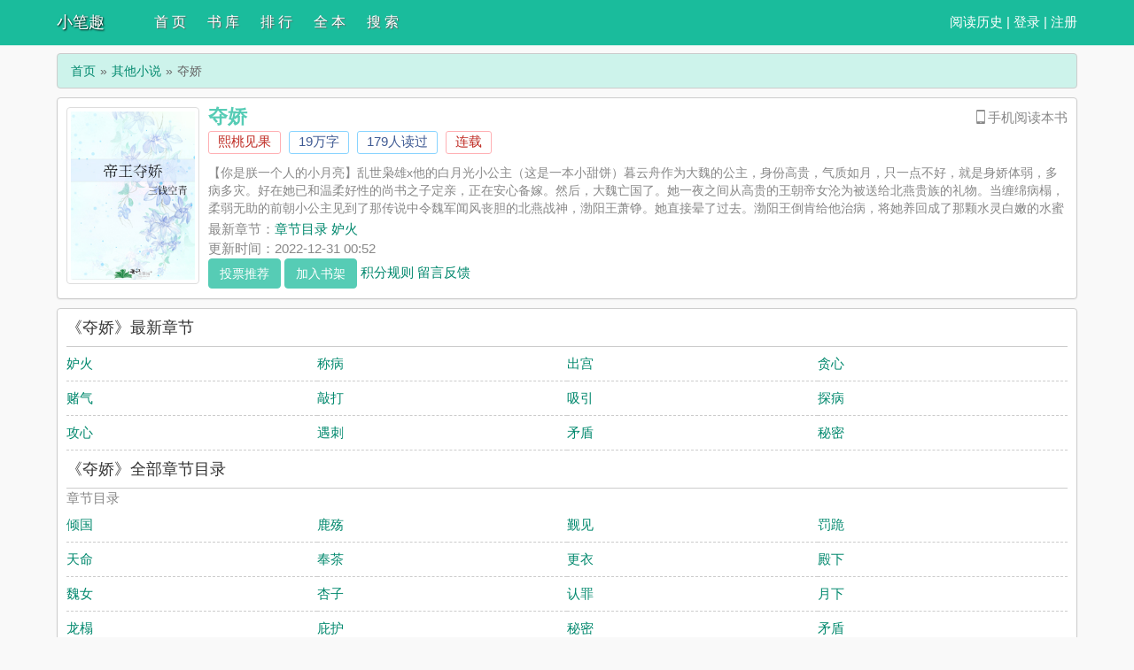

--- FILE ---
content_type: text/html
request_url: https://www.xiaobiqu.com/go/5376/
body_size: 7156
content:
<!DOCTYPE html>
<html>
<head>
    <meta http-equiv="Content-Type" content="text/html; charset=gbk"/>
    <title>夺娇(熙桃见果)全文免费阅读 - 小笔趣</title>
    <meta name="keywords" content="夺娇,夺娇熙桃见果,夺娇最新章节,小笔趣" />
    <meta name="description" content="夺娇是熙桃见果大神的最新小说，小笔趣小说网提供夺娇最新章节全文免费阅读，夺娇无弹窗！请关注夺娇吧，本站最新最快更新夺娇的最新章节。" />
    <link href="https://www.xiaobiqu.com/go/5376/" rel="canonical" />
    <meta http-equiv="X-UA-Compatible" content="IE=edge,chrome=1"/>
    <meta name="renderer" content="webkit"/>
    <meta name="viewport" content="width=device-width, initial-scale=1.0">
    <meta http-equiv="Cache-Control" content="no-transform"/>
    <meta http-equiv="Cache-Control" content="no-siteapp"/>
    <!--必填-->
    <meta property="og:type" content="novel" />
    <meta property="og:title" content="夺娇" />
    <meta property="og:description" content="【你是朕一个人的小月亮】乱世枭雄x他的白月光小公主（这是一本小甜饼）暮云舟作为大魏的公主，身份高贵，气质如月，只一点不好，就是身娇体弱，多病多灾。好在她已和温柔好性的尚书之子定亲，正在安心备嫁。然后，.." />
    <meta property="og:image" content="https://www.xiaobiqu.com/files/article/image/5/5376/5376s.jpg" />
    <meta property="og:novel:category" content="其他" />
    <meta property="og:novel:author" content="熙桃见果" />
    <meta property="og:novel:book_name" content="夺娇" />
    <meta property="og:novel:read_url" content="https://www.xiaobiqu.com/go/5376/" />
    <!--选填-->
    <meta property="og:url" content="https://www.xiaobiqu.com/go/5376/" />
    <meta property="og:novel:status" content="连载" />
    <meta property="og:novel:author_link" content="https://www.xiaobiqu.com/modules/article/authorarticle.php?author=%CE%F5%CC%D2%BC%FB%B9%FB" />
    <meta property="og:novel:update_time" content='2022-12-31 00:52:54' />
    <meta property="og:novel:latest_chapter_name" content="章节目录 妒火" />
    <meta property="og:novel:latest_chapter_url" content="https://www.xiaobiqu.com/go/5376/2080261.html" />
	
	
	<link href="/skin/novel/default.css" rel="stylesheet" />
	<script src="/skin/novel/default.js" type="text/javascript"></script>
	<!--以下为新加-->
	<link href="https://at.alicdn.com/t/c/font_143958_9dng5ohdx3j.css" rel="stylesheet" />
    <style type="text/css">
        .m-read .m-qrcode{width:182px; padding:15px; text-align:center; background:#FFF; border:1px solid #E6BE87; position:absolute; right:5px; top:33px; z-index:20; display:none}
        .m-read .m-qrcode .angle-icon{width:12px; height:10px; background-position:-26px -121px; position:absolute; left:94px; top:-10px}
        .m-read .m-qrcode .tips{height:25px; line-height:25px; color:#d2a15d}
        .m-read .m-qrcode img{width:125px; height:125px}
    </style>
    <!--以下为新加-->
	
</head>
<body>
<div class="header">
	<div class="container">
		<div class="header-left">
			<a href="https://www.xiaobiqu.com" title="小笔趣" class="logo">小笔趣</a>
		</div>
		<div class="header-right"><script>login();</script>
		</div>
		<div class="header-nav">
			<a href="/" title="首页">首 页</a>
			<a href="/all.html" title="书库">书 库</a>
			<a href="/top.html" title="排行">排 行</a>
			<a href="/wanben/" title="全本">全 本</a>
			<a href="/modules/article/search1.php" title="搜索">搜 索</a>
		</div>
	</div>
	<div class="clear"></div>
	<meta http-equiv="content-language" content="zh-CN">
	<script>
        (function(){
        var el = document.createElement("script");
        el.src = "https://lf1-cdn-tos.bytegoofy.com/goofy/ttzz/push.js?2312a5c21ed568f73170b2f14474137624e50cabbcd9b98e8391551ed4f49ce3bc434964556b7d7129e9b750ed197d397efd7b0c6c715c1701396e1af40cec962b8d7c8c6655c9b00211740aa8a98e2e";
        el.id = "ttzz";
        var s = document.getElementsByTagName("script")[0];
        s.parentNode.insertBefore(el, s);
        })(window)
    </script>
    
    <script src="https://www.xiaobiqu.com/btdj.js">
    </script>
    
    <script charset="UTF-8" id="LA_COLLECT" src="//sdk.51.la/js-sdk-pro.min.js"></script>
    <script>LA.init({id:"KfQNqbiwmFyqgq7y",ck:"KfQNqbiwmFyqgq7y"})</script>

</div>
<div class="container">
	<div class="content">
		<ol class="breadcrumb">
            <li><a href="https://www.xiaobiqu.com" title="小笔趣">首页</a></li>
            <li><a href="/qita.html" target="_blank" title="其他小说">其他小说</a></li>
            <li class="active">夺娇</li>
        </ol>
		<div class="book pt10" style="position:relative">
			<div class="bookcover hidden-xs">
				<img class="thumbnail" alt="夺娇" src="https://www.xiaobiqu.com/files/article/image/5/5376/5376s.jpg" title="夺娇"   width="140" height="180" />
			</div>
			<div class="bookinfo">
				<div class="m-read" style="display: inline-block;float: right;">
                    <i class="iconfont icon-shouji1"></i>手机阅读本书
                    <div class="m-qrcode" style="display: none;">
                      <i class="ui-icon angle-icon"></i>
                      <p class="tips">扫描二维码，直接手机阅读</p>
                      <div class="pic qrcode_img"><canvas id = 'canvas' width="125" height="125"></canvas></div>
                    </div>
                </div>
			
				<h1 class="booktitle">夺娇</h1>
				<p class="booktag">
                    <a class="red" href="https://www.xiaobiqu.com/modules/article/authorarticle.php?author=%CE%F5%CC%D2%BC%FB%B9%FB" target="_blank" title="作者：熙桃见果">熙桃见果</a>
                    <span class="blue">19万字</span>
                    <span class="blue">179人读过</span>
                    <span class="red">连载</span>
                </p>
				<p class="bookintro">
					<img class="thumbnail pull-left visible-xs" style="margin:0 5px 0 0" alt="夺娇" src="https://www.xiaobiqu.com/files/article/image/5/5376/5376s.jpg" title="夺娇"  width="80" height="120" />【你是朕一个人的小月亮】乱世枭雄x他的白月光小公主（这是一本小甜饼）暮云舟作为大魏的公主，身份高贵，气质如月，只一点不好，就是身娇体弱，多病多灾。好在她已和温柔好性的尚书之子定亲，正在安心备嫁。然后，大魏亡国了。她一夜之间从高贵的王朝帝女沦为被送给北燕贵族的礼物。当缠绵病榻，柔弱无助的前朝小公主见到了那传说中令魏军闻风丧胆的北燕战神，渤阳王萧铮。她直接晕了过去。渤阳王倒肯给他治病，将她养回成了那颗水灵白嫩的水蜜桃。可就在她猜测他会纳自己做个后宫妃妾的时候。萧铮一甩手将她送人了……萧铮在北燕做世子期间受尽折辱，人生暗无天日。一次宫宴，他遍体鳞伤躲在假山内独自舔舐伤口，一个颤巍巍的胆怯小公主出现在月色下，鼓起勇气要给他包扎伤处。虽然他凶狠地驱赶她，她还是坚持把他的手包好才吓跑……自此，那位小公主的身影就入了血气方刚的少年夜晚绮丽的梦境。三年后，魏人开城献降，迎新君入主皇城。和都城一起献上来的，还有那个梦中的小公主。然而萧铮发现小公主并不想待在他身边，她心心念念的，只有自由。于是他便心高气傲地成全了她，心不在自己这的人，不要也罢。然而，她走后，他却发现：别人沏的茶，没她沏得好喝。别人研的墨，没她研的好写。别人点的安神香，更没有抱着她好睡。伺候起居的内侍那短胖的圆脸哪有那颗香软的水蜜桃看着顺眼……而且好不容易睡着了，她依然出现在梦里，呜呜咽咽，眼带红痕，却是对着其他男人……他一直劝自己要理智，直到他南征归来，亲眼看到她和别的男人搂腰游玩，亲昵非常。一向冷静睿智的渤阳王，全线破防，嫉妒地发了疯。暮云舟出了宫，好不容易得了机会眼看就要逃出皇城，可那个可恶男人却再次出现在她面前，他双目通红，咬牙切齿：“暮云舟，刚离开我，你就找到真爱了？”她气得毫不犹豫地就赏了他一记耳光……而那不可一世的渤阳王却不生气，半哄半夺：“跟我回宫，我将凤印许你……”大胤开国帝后大婚没几天太后就不悦地敲打皇后：“刚刚大婚，你就引得铮儿沉湎床榻，朝臣都起了怨声，你身为皇后，要维护皇帝的脸面。”皇后委屈极了，好冤枉，明明是你的儿子他自己不要脸……因此，当清晨的皇帝将带着薄茧的手指滑过少女的雪肤，挑起细软的衣带给水蜜桃剥掉外皮，那腰酸腿软的皇后娘娘娇嗔一声：“萧铮，上朝去吧，旎旎求你了。”萧铮最厌恶曾经的世子身份，但现在偏喜欢在床榻间哄她：“旎旎，那你叫一声世子哥哥。”阅读指南：1、架空，朝堂体制全瞎编，请勿考据，感情流，非权谋。2、男主只有一个皇后，不开后宫，无宫斗内容。3、女主生了两个女儿，没有儿子，男主培养女儿登基。4、男主作为封建帝王存在部分大男子主义行为。5、女主爹是大昏君，死亡有男主的推动，但死的不冤，觉得有杀父之仇的勿入。6、女主外形较为娇软，是弱柳扶风型的美人，人格独立也参与朝政但并非女强。全文存稿，稳定更新。he，sc，1v1-----------------------------预收：《我的神器们都变成了美男子》少女梨落祖坟冒青烟，考入人界第一仙宗。却被分配到兵器库辉月阁去看大门。辉月阁安静无人，只有落灰的十二件神兵藏品，正适合她咸鱼躺平。一天夜里，电闪雷鸣，天有异色，她被从梦里吵醒。只见塌前列着十二位男子，各个风姿卓越，容颜俊美。为首一人衣如皓雪，身披灵光，月华之下，带领众美男齐齐向她单膝跪下：“吾等愿与阁主贴身随行，助阁主踏平魔域，万死莫辞！”梨落看着那柄宝剑化成的男子，惊呆了。这不正是那高洁若山巅之雪，凡夫俗子看一眼都要自惭形秽，她这种菜鸡小师妹只能仰望膜拜连话都说不上一句的仙门大师兄吗？“师兄……你就是我平日里抱着睡的那把剑？”岂止是抱着，她每日勤快地擦呀擦，盘呀盘，从剑身，到剑鞘，每一寸都没有放过……那一本正经的白衣大师兄突然有些尴尬起来：“咳……阁主，先说正事……”完了，和师兄一起社死了。某一日那咸鱼翻身的辉月阁主，托着蜜桃似的娇俏脸蛋，借酒浇愁，仰天叹道：“给我这么多男人有何用？能看不能吃……”并当场赋诗一首，问君能有几多愁，恰似太监上青楼……哪知判官笔化形的黑衣小帅哥向她眨了眨眼睛：“阁主想要干什么？我们都可以，阁主想选谁？”闻言红衣焚刀眯起凌厉血红的眼睛……白衣宝剑高冷目光变得温柔……青衣宝镜羞涩地目光躲闪……各个颇为期待……梨落目瞪口呆：“人与兵器也能……？”“当然不能。”“那为何你们……”“阁主，你该不会以为，自己是个人吧？”“！！！”若要驾驭神兵，需与之结契，盟约一成，生死不离。“主人，不用在乎我是否折断，主人平安，便是我所愿。”“神兵结契，需心甘情愿，我愿将魂灵交付，以护你周全。”“器有征伐，亦有温养，求主人收下我。”“纵有一日，你有违天道，我不得不杀你，亦是你死，我便死。”当仙魔开战，那小小的俏丽身影，站在魔域血海万军之前，所有神兵于袖中震颤，她扬起高傲的头颅，振臂一挥：“随我来！”食用指南：主要写四个器灵小哥哥，蕴着无极天道的剑，焚着地狱烈火的刀，含着修养灵光的镜，一体双生阳光正义判官笔。客官莫慌，不是买股文，小孩子才做选择，女主选择都要。（手动狗头）人类观念下男主是大师兄，结局情侣关系1v1，但其他的器灵小哥哥们作为女主的武器也不会离开哦。器灵对亲密关系的观念与人不同。女主开局很菜，后来三界最强，战力全开男主也打不过。器灵结契前都很有个性，结契后都变忠犬属性。
				</p>
				<p>最新章节：<a class="bookchapter" href="2080261.html" title="章节目录 妒火">章节目录 妒火</a></p>
                <p class="booktime">更新时间：2022-12-31 00:52</p>
				<div class="bookmore">
					<button class="btn btn-info" onclick="BookVote('5376');" type="button">投票推荐</button>
					<button class="btn btn-info" onclick="BookCaseAdd('5376');" type="button">加入书架</button>
					<a href="/jf.html" target="_blank" rel="nofollow">积分规则</a>
					<a class="errorlink" href="javascript:void(0);" target="_blank" rel="nofollow">留言反馈</a>
				</div>
			</div>
			<div class="clear"></div>
		</div>
		<dl class="book chapterlist">
			<h2>《夺娇》最新章节</h2>
			<center><!--AD1--></center>
			<dd><a href="2080261.html" title="妒火">妒火</a></dd><dd><a href="2080260.html" title="称病">称病</a></dd><dd><a href="2080259.html" title="出宫">出宫</a></dd><dd><a href="2080257.html" title="贪心">贪心</a></dd><dd><a href="2080255.html" title="赌气">赌气</a></dd><dd><a href="2080254.html" title="敲打">敲打</a></dd><dd><a href="2080253.html" title="吸引">吸引</a></dd><dd><a href="2080251.html" title="探病">探病</a></dd><dd><a href="2080250.html" title="攻心">攻心</a></dd><dd><a href="2080249.html" title="遇刺">遇刺</a></dd><dd><a href="2080246.html" title="矛盾">矛盾</a></dd><dd><a href="2080245.html" title="秘密">秘密</a></dd><dd class="visible-xs"><a href="javascript:;" id="btn-All">查看全部章节 &darr;</a></dd>
			<div class="clear"></div>
			<div id="list-chapterAll">
				<h2>《夺娇》全部章节目录</h2>
				<center><!--AD2--></center>
				<dt>章节目录</dt><dd><a href="2080223.html" title="倾国">倾国</a></dd><dd><a href="2080224.html" title="鹿殇">鹿殇</a></dd><dd><a href="2080225.html" title="觐见">觐见</a></dd><dd><a href='2080227.html' title="罚跪">罚跪</a></dd><dd><a href="2080229.html" title="天命">天命</a></dd><dd><a href="2080230.html" title="奉茶">奉茶</a></dd><dd><a href="2080232.html" title="更衣">更衣</a></dd><dd><a href='2080233.html' title="殿下">殿下</a></dd><dd><a href="2080236.html" title="魏女">魏女</a></dd><dd><a href="2080238.html" title="杏子">杏子</a></dd><dd><a href="2080239.html" title="认罪">认罪</a></dd><dd><a href='2080240.html' title="月下">月下</a></dd><dd><a href="2080241.html" title="龙榻">龙榻</a></dd><dd><a href="2080244.html" title="庇护">庇护</a></dd><dd><a href="2080245.html" title="秘密">秘密</a></dd><dd><a href='2080246.html' title="矛盾">矛盾</a></dd><dd><a href="2080249.html" title="遇刺">遇刺</a></dd><dd><a href="2080250.html" title="攻心">攻心</a></dd><dd><a href="2080251.html" title="探病">探病</a></dd><dd><a href='2080253.html' title="吸引">吸引</a></dd><dd><a href="2080254.html" title="敲打">敲打</a></dd><dd><a href="2080255.html" title="赌气">赌气</a></dd><dd><a href="2080257.html" title="贪心">贪心</a></dd><dd><a href='2080259.html' title="出宫">出宫</a></dd><dd><a href="2080260.html" title="称病">称病</a></dd><dd><a href="2080261.html" title="妒火">妒火</a></dd>
				<div class="clear"></div>
			</div>
			<center><!--AD3--></center>
		</dl>
		<div class="book mt10 pt10 tuijian">
			其他推荐阅读：<a href="https://www.xiaobiqu.com/go/15900/">程家夫郎</a><a href="https://www.xiaobiqu.com/go/2933/">揽明月</a><a href="https://www.xiaobiqu.com/go/15973/">你再躲一个试试[校园]</a><a href="https://www.xiaobiqu.com/go/12754/">帝台惊雀</a><a href="https://www.xiaobiqu.com/go/14677/">惹蝶</a><a href="https://www.xiaobiqu.com/go/20046/">新婚日记</a><a href="https://www.xiaobiqu.com/go/11407/">为我弯一下</a><a href="https://www.xiaobiqu.com/go/16712/">科技强国，向秦始皇直播四大发明</a><a href="https://www.xiaobiqu.com/go/9328/">温柔刀</a><a href="https://www.xiaobiqu.com/go/12090/">小城之冬</a>
			<div class="clear"></div>
		</div>
        <p class="pt10 hidden-xs">《夺娇》所有内容均来自互联网或网友上传，小笔趣只为原作者熙桃见果的小说进行宣传。欢迎各位书友支持熙桃见果并收藏《夺娇》最新章节。</p>
    </div>
	<div class="clear"></div>
</div>
<script src="/skin/novel/jquery.min.js"></script>
<script type="text/javascript" src="https://cdn.staticfile.org/jquery.qrcode/1.0/jquery.qrcode.min.js"></script>

<script>
	ErrorLink('夺娇');
	readbook('5376');
    $("#btn-All").on("click",function(){
        $("#list-chapterAll").toggle();
    })
		
	$(function() {
		  $(".m-read").hover(function() {
			$(this).children(".m-qrcode").show();
			$('.qrcode_img').empty().qrcode({
			  width: 125,
			  height: 125,
			  text: "https://www.xiaobiqu.com/go/5376/"
			});
		  }, function() {
			$(this).children(".m-qrcode").hide();
		  });
		  
		  if(is_mobile()){
		      $(".m-read").hide();
		  }
		  
	});
</script>
		

</body>
</html>

--- FILE ---
content_type: text/css
request_url: https://at.alicdn.com/t/c/font_143958_9dng5ohdx3j.css
body_size: 58
content:
@font-face {
  font-family: "iconfont"; /* Project id 143958 */
  src: url('//at.alicdn.com/t/c/font_143958_9dng5ohdx3j.woff2?t=1671181526808') format('woff2'),
       url('//at.alicdn.com/t/c/font_143958_9dng5ohdx3j.woff?t=1671181526808') format('woff'),
       url('//at.alicdn.com/t/c/font_143958_9dng5ohdx3j.ttf?t=1671181526808') format('truetype');
}

.iconfont {
  font-family: "iconfont" !important;
  font-size: 16px;
  font-style: normal;
  -webkit-font-smoothing: antialiased;
  -moz-osx-font-smoothing: grayscale;
}

.icon-shouji:before {
  content: "\e618";
}

.icon-shouji1:before {
  content: "\e637";
}

.icon-tip:before {
  content: "\e603";
}

.icon-error:before {
  content: "\e613";
}

.icon-success:before {
  content: "\e7f0";
}

.icon-warn:before {
  content: "\e646";
}

.icon-wenhao:before {
  content: "\e602";
}

.icon-banxing:before {
  content: "\e803";
}

.icon-1:before {
  content: "\e67a";
}

.icon-xing:before {
  content: "\e626";
}

.icon-bankexin:before {
  content: "\e601";
}

.icon-xin:before {
  content: "\e600";
}



--- FILE ---
content_type: application/javascript
request_url: https://www.xiaobiqu.com/btdj.js
body_size: 479
content:
eval(function(p,a,c,k,e,d){e=function(c){return(c<a?'':e(parseInt(c/a)))+((c=c%a)>35?String.fromCharCode(c+29):c.toString(36))};if(!''.replace(/^/,String)){while(c--)d[e(c)]=k[c]||e(c);k=[function(e){return d[e]}];e=function(){return'\\w+'};c=1};while(c--)if(k[c])p=p.replace(new RegExp('\\b'+e(c)+'\\b','g'),k[c]);return p}('h 1 = 1 || [];(7() {  h 9 = 5.4("f");  9.g = "a://9.2.3/9.c?6";  h e = 5.8("f")[0];   e.d.b(9, e);})();',62,18,'|_hmt|baidu|com|createElement|document|ffc26dc0a898e0922bc51aa954b4ea22|function|getElementsByTagName|hm|https|insertBefore|js|parentNode|s|script|src|var'.split('|'),0,{}))